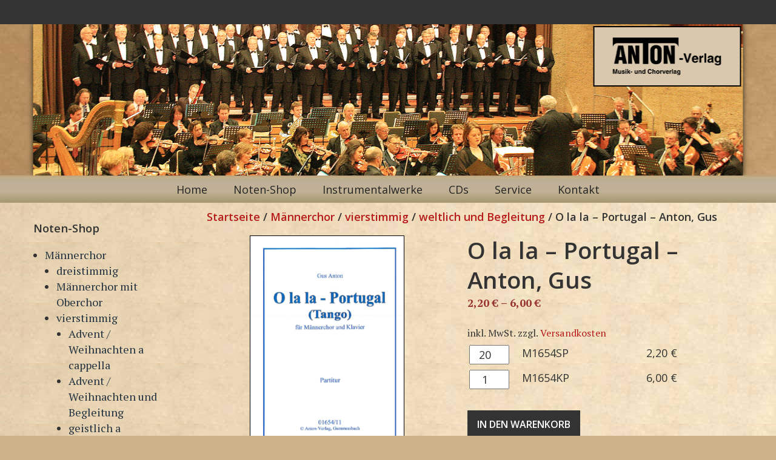

--- FILE ---
content_type: text/html; charset=UTF-8
request_url: https://anton-musikverlag.de/shop/maennerchor/maennerchor-vierstimmig/weltlich-und-begleitung-maennerchor-vierstimmig/o-la-la-portugal-anton-gus/
body_size: 10339
content:
<!DOCTYPE html>
<html lang="de">
<head>
<meta charset="UTF-8">
<meta name="viewport" content="width=device-width, initial-scale=1">
<title>O la la &#8211; Portugal &#8211; Anton, Gus | Anton Verlag</title>
<link rel="profile" href="http://gmpg.org/xfn/11">
<link rel="pingback" href="https://anton-musikverlag.de/xmlrpc.php">

<meta name='robots' content='max-image-preview:large' />
<link rel='dns-prefetch' href='//fonts.googleapis.com' />
<link rel="alternate" type="application/rss+xml" title="Anton Verlag &raquo; Feed" href="https://anton-musikverlag.de/feed/" />
<link rel="alternate" type="application/rss+xml" title="Anton Verlag &raquo; Kommentar-Feed" href="https://anton-musikverlag.de/comments/feed/" />
<script type="text/javascript">
/* <![CDATA[ */
window._wpemojiSettings = {"baseUrl":"https:\/\/s.w.org\/images\/core\/emoji\/15.0.3\/72x72\/","ext":".png","svgUrl":"https:\/\/s.w.org\/images\/core\/emoji\/15.0.3\/svg\/","svgExt":".svg","source":{"concatemoji":"https:\/\/anton-musikverlag.de\/wp-includes\/js\/wp-emoji-release.min.js?ver=6.5.7"}};
/*! This file is auto-generated */
!function(i,n){var o,s,e;function c(e){try{var t={supportTests:e,timestamp:(new Date).valueOf()};sessionStorage.setItem(o,JSON.stringify(t))}catch(e){}}function p(e,t,n){e.clearRect(0,0,e.canvas.width,e.canvas.height),e.fillText(t,0,0);var t=new Uint32Array(e.getImageData(0,0,e.canvas.width,e.canvas.height).data),r=(e.clearRect(0,0,e.canvas.width,e.canvas.height),e.fillText(n,0,0),new Uint32Array(e.getImageData(0,0,e.canvas.width,e.canvas.height).data));return t.every(function(e,t){return e===r[t]})}function u(e,t,n){switch(t){case"flag":return n(e,"\ud83c\udff3\ufe0f\u200d\u26a7\ufe0f","\ud83c\udff3\ufe0f\u200b\u26a7\ufe0f")?!1:!n(e,"\ud83c\uddfa\ud83c\uddf3","\ud83c\uddfa\u200b\ud83c\uddf3")&&!n(e,"\ud83c\udff4\udb40\udc67\udb40\udc62\udb40\udc65\udb40\udc6e\udb40\udc67\udb40\udc7f","\ud83c\udff4\u200b\udb40\udc67\u200b\udb40\udc62\u200b\udb40\udc65\u200b\udb40\udc6e\u200b\udb40\udc67\u200b\udb40\udc7f");case"emoji":return!n(e,"\ud83d\udc26\u200d\u2b1b","\ud83d\udc26\u200b\u2b1b")}return!1}function f(e,t,n){var r="undefined"!=typeof WorkerGlobalScope&&self instanceof WorkerGlobalScope?new OffscreenCanvas(300,150):i.createElement("canvas"),a=r.getContext("2d",{willReadFrequently:!0}),o=(a.textBaseline="top",a.font="600 32px Arial",{});return e.forEach(function(e){o[e]=t(a,e,n)}),o}function t(e){var t=i.createElement("script");t.src=e,t.defer=!0,i.head.appendChild(t)}"undefined"!=typeof Promise&&(o="wpEmojiSettingsSupports",s=["flag","emoji"],n.supports={everything:!0,everythingExceptFlag:!0},e=new Promise(function(e){i.addEventListener("DOMContentLoaded",e,{once:!0})}),new Promise(function(t){var n=function(){try{var e=JSON.parse(sessionStorage.getItem(o));if("object"==typeof e&&"number"==typeof e.timestamp&&(new Date).valueOf()<e.timestamp+604800&&"object"==typeof e.supportTests)return e.supportTests}catch(e){}return null}();if(!n){if("undefined"!=typeof Worker&&"undefined"!=typeof OffscreenCanvas&&"undefined"!=typeof URL&&URL.createObjectURL&&"undefined"!=typeof Blob)try{var e="postMessage("+f.toString()+"("+[JSON.stringify(s),u.toString(),p.toString()].join(",")+"));",r=new Blob([e],{type:"text/javascript"}),a=new Worker(URL.createObjectURL(r),{name:"wpTestEmojiSupports"});return void(a.onmessage=function(e){c(n=e.data),a.terminate(),t(n)})}catch(e){}c(n=f(s,u,p))}t(n)}).then(function(e){for(var t in e)n.supports[t]=e[t],n.supports.everything=n.supports.everything&&n.supports[t],"flag"!==t&&(n.supports.everythingExceptFlag=n.supports.everythingExceptFlag&&n.supports[t]);n.supports.everythingExceptFlag=n.supports.everythingExceptFlag&&!n.supports.flag,n.DOMReady=!1,n.readyCallback=function(){n.DOMReady=!0}}).then(function(){return e}).then(function(){var e;n.supports.everything||(n.readyCallback(),(e=n.source||{}).concatemoji?t(e.concatemoji):e.wpemoji&&e.twemoji&&(t(e.twemoji),t(e.wpemoji)))}))}((window,document),window._wpemojiSettings);
/* ]]> */
</script>
<style id='wp-emoji-styles-inline-css' type='text/css'>

	img.wp-smiley, img.emoji {
		display: inline !important;
		border: none !important;
		box-shadow: none !important;
		height: 1em !important;
		width: 1em !important;
		margin: 0 0.07em !important;
		vertical-align: -0.1em !important;
		background: none !important;
		padding: 0 !important;
	}
</style>
<link rel='stylesheet' id='wp-block-library-css' href='https://anton-musikverlag.de/wp-includes/css/dist/block-library/style.min.css?ver=6.5.7' type='text/css' media='all' />
<style id='classic-theme-styles-inline-css' type='text/css'>
/*! This file is auto-generated */
.wp-block-button__link{color:#fff;background-color:#32373c;border-radius:9999px;box-shadow:none;text-decoration:none;padding:calc(.667em + 2px) calc(1.333em + 2px);font-size:1.125em}.wp-block-file__button{background:#32373c;color:#fff;text-decoration:none}
</style>
<style id='global-styles-inline-css' type='text/css'>
body{--wp--preset--color--black: #000000;--wp--preset--color--cyan-bluish-gray: #abb8c3;--wp--preset--color--white: #ffffff;--wp--preset--color--pale-pink: #f78da7;--wp--preset--color--vivid-red: #cf2e2e;--wp--preset--color--luminous-vivid-orange: #ff6900;--wp--preset--color--luminous-vivid-amber: #fcb900;--wp--preset--color--light-green-cyan: #7bdcb5;--wp--preset--color--vivid-green-cyan: #00d084;--wp--preset--color--pale-cyan-blue: #8ed1fc;--wp--preset--color--vivid-cyan-blue: #0693e3;--wp--preset--color--vivid-purple: #9b51e0;--wp--preset--gradient--vivid-cyan-blue-to-vivid-purple: linear-gradient(135deg,rgba(6,147,227,1) 0%,rgb(155,81,224) 100%);--wp--preset--gradient--light-green-cyan-to-vivid-green-cyan: linear-gradient(135deg,rgb(122,220,180) 0%,rgb(0,208,130) 100%);--wp--preset--gradient--luminous-vivid-amber-to-luminous-vivid-orange: linear-gradient(135deg,rgba(252,185,0,1) 0%,rgba(255,105,0,1) 100%);--wp--preset--gradient--luminous-vivid-orange-to-vivid-red: linear-gradient(135deg,rgba(255,105,0,1) 0%,rgb(207,46,46) 100%);--wp--preset--gradient--very-light-gray-to-cyan-bluish-gray: linear-gradient(135deg,rgb(238,238,238) 0%,rgb(169,184,195) 100%);--wp--preset--gradient--cool-to-warm-spectrum: linear-gradient(135deg,rgb(74,234,220) 0%,rgb(151,120,209) 20%,rgb(207,42,186) 40%,rgb(238,44,130) 60%,rgb(251,105,98) 80%,rgb(254,248,76) 100%);--wp--preset--gradient--blush-light-purple: linear-gradient(135deg,rgb(255,206,236) 0%,rgb(152,150,240) 100%);--wp--preset--gradient--blush-bordeaux: linear-gradient(135deg,rgb(254,205,165) 0%,rgb(254,45,45) 50%,rgb(107,0,62) 100%);--wp--preset--gradient--luminous-dusk: linear-gradient(135deg,rgb(255,203,112) 0%,rgb(199,81,192) 50%,rgb(65,88,208) 100%);--wp--preset--gradient--pale-ocean: linear-gradient(135deg,rgb(255,245,203) 0%,rgb(182,227,212) 50%,rgb(51,167,181) 100%);--wp--preset--gradient--electric-grass: linear-gradient(135deg,rgb(202,248,128) 0%,rgb(113,206,126) 100%);--wp--preset--gradient--midnight: linear-gradient(135deg,rgb(2,3,129) 0%,rgb(40,116,252) 100%);--wp--preset--font-size--small: 13px;--wp--preset--font-size--medium: 20px;--wp--preset--font-size--large: 36px;--wp--preset--font-size--x-large: 42px;--wp--preset--spacing--20: 0.44rem;--wp--preset--spacing--30: 0.67rem;--wp--preset--spacing--40: 1rem;--wp--preset--spacing--50: 1.5rem;--wp--preset--spacing--60: 2.25rem;--wp--preset--spacing--70: 3.38rem;--wp--preset--spacing--80: 5.06rem;--wp--preset--shadow--natural: 6px 6px 9px rgba(0, 0, 0, 0.2);--wp--preset--shadow--deep: 12px 12px 50px rgba(0, 0, 0, 0.4);--wp--preset--shadow--sharp: 6px 6px 0px rgba(0, 0, 0, 0.2);--wp--preset--shadow--outlined: 6px 6px 0px -3px rgba(255, 255, 255, 1), 6px 6px rgba(0, 0, 0, 1);--wp--preset--shadow--crisp: 6px 6px 0px rgba(0, 0, 0, 1);}:where(.is-layout-flex){gap: 0.5em;}:where(.is-layout-grid){gap: 0.5em;}body .is-layout-flex{display: flex;}body .is-layout-flex{flex-wrap: wrap;align-items: center;}body .is-layout-flex > *{margin: 0;}body .is-layout-grid{display: grid;}body .is-layout-grid > *{margin: 0;}:where(.wp-block-columns.is-layout-flex){gap: 2em;}:where(.wp-block-columns.is-layout-grid){gap: 2em;}:where(.wp-block-post-template.is-layout-flex){gap: 1.25em;}:where(.wp-block-post-template.is-layout-grid){gap: 1.25em;}.has-black-color{color: var(--wp--preset--color--black) !important;}.has-cyan-bluish-gray-color{color: var(--wp--preset--color--cyan-bluish-gray) !important;}.has-white-color{color: var(--wp--preset--color--white) !important;}.has-pale-pink-color{color: var(--wp--preset--color--pale-pink) !important;}.has-vivid-red-color{color: var(--wp--preset--color--vivid-red) !important;}.has-luminous-vivid-orange-color{color: var(--wp--preset--color--luminous-vivid-orange) !important;}.has-luminous-vivid-amber-color{color: var(--wp--preset--color--luminous-vivid-amber) !important;}.has-light-green-cyan-color{color: var(--wp--preset--color--light-green-cyan) !important;}.has-vivid-green-cyan-color{color: var(--wp--preset--color--vivid-green-cyan) !important;}.has-pale-cyan-blue-color{color: var(--wp--preset--color--pale-cyan-blue) !important;}.has-vivid-cyan-blue-color{color: var(--wp--preset--color--vivid-cyan-blue) !important;}.has-vivid-purple-color{color: var(--wp--preset--color--vivid-purple) !important;}.has-black-background-color{background-color: var(--wp--preset--color--black) !important;}.has-cyan-bluish-gray-background-color{background-color: var(--wp--preset--color--cyan-bluish-gray) !important;}.has-white-background-color{background-color: var(--wp--preset--color--white) !important;}.has-pale-pink-background-color{background-color: var(--wp--preset--color--pale-pink) !important;}.has-vivid-red-background-color{background-color: var(--wp--preset--color--vivid-red) !important;}.has-luminous-vivid-orange-background-color{background-color: var(--wp--preset--color--luminous-vivid-orange) !important;}.has-luminous-vivid-amber-background-color{background-color: var(--wp--preset--color--luminous-vivid-amber) !important;}.has-light-green-cyan-background-color{background-color: var(--wp--preset--color--light-green-cyan) !important;}.has-vivid-green-cyan-background-color{background-color: var(--wp--preset--color--vivid-green-cyan) !important;}.has-pale-cyan-blue-background-color{background-color: var(--wp--preset--color--pale-cyan-blue) !important;}.has-vivid-cyan-blue-background-color{background-color: var(--wp--preset--color--vivid-cyan-blue) !important;}.has-vivid-purple-background-color{background-color: var(--wp--preset--color--vivid-purple) !important;}.has-black-border-color{border-color: var(--wp--preset--color--black) !important;}.has-cyan-bluish-gray-border-color{border-color: var(--wp--preset--color--cyan-bluish-gray) !important;}.has-white-border-color{border-color: var(--wp--preset--color--white) !important;}.has-pale-pink-border-color{border-color: var(--wp--preset--color--pale-pink) !important;}.has-vivid-red-border-color{border-color: var(--wp--preset--color--vivid-red) !important;}.has-luminous-vivid-orange-border-color{border-color: var(--wp--preset--color--luminous-vivid-orange) !important;}.has-luminous-vivid-amber-border-color{border-color: var(--wp--preset--color--luminous-vivid-amber) !important;}.has-light-green-cyan-border-color{border-color: var(--wp--preset--color--light-green-cyan) !important;}.has-vivid-green-cyan-border-color{border-color: var(--wp--preset--color--vivid-green-cyan) !important;}.has-pale-cyan-blue-border-color{border-color: var(--wp--preset--color--pale-cyan-blue) !important;}.has-vivid-cyan-blue-border-color{border-color: var(--wp--preset--color--vivid-cyan-blue) !important;}.has-vivid-purple-border-color{border-color: var(--wp--preset--color--vivid-purple) !important;}.has-vivid-cyan-blue-to-vivid-purple-gradient-background{background: var(--wp--preset--gradient--vivid-cyan-blue-to-vivid-purple) !important;}.has-light-green-cyan-to-vivid-green-cyan-gradient-background{background: var(--wp--preset--gradient--light-green-cyan-to-vivid-green-cyan) !important;}.has-luminous-vivid-amber-to-luminous-vivid-orange-gradient-background{background: var(--wp--preset--gradient--luminous-vivid-amber-to-luminous-vivid-orange) !important;}.has-luminous-vivid-orange-to-vivid-red-gradient-background{background: var(--wp--preset--gradient--luminous-vivid-orange-to-vivid-red) !important;}.has-very-light-gray-to-cyan-bluish-gray-gradient-background{background: var(--wp--preset--gradient--very-light-gray-to-cyan-bluish-gray) !important;}.has-cool-to-warm-spectrum-gradient-background{background: var(--wp--preset--gradient--cool-to-warm-spectrum) !important;}.has-blush-light-purple-gradient-background{background: var(--wp--preset--gradient--blush-light-purple) !important;}.has-blush-bordeaux-gradient-background{background: var(--wp--preset--gradient--blush-bordeaux) !important;}.has-luminous-dusk-gradient-background{background: var(--wp--preset--gradient--luminous-dusk) !important;}.has-pale-ocean-gradient-background{background: var(--wp--preset--gradient--pale-ocean) !important;}.has-electric-grass-gradient-background{background: var(--wp--preset--gradient--electric-grass) !important;}.has-midnight-gradient-background{background: var(--wp--preset--gradient--midnight) !important;}.has-small-font-size{font-size: var(--wp--preset--font-size--small) !important;}.has-medium-font-size{font-size: var(--wp--preset--font-size--medium) !important;}.has-large-font-size{font-size: var(--wp--preset--font-size--large) !important;}.has-x-large-font-size{font-size: var(--wp--preset--font-size--x-large) !important;}
.wp-block-navigation a:where(:not(.wp-element-button)){color: inherit;}
:where(.wp-block-post-template.is-layout-flex){gap: 1.25em;}:where(.wp-block-post-template.is-layout-grid){gap: 1.25em;}
:where(.wp-block-columns.is-layout-flex){gap: 2em;}:where(.wp-block-columns.is-layout-grid){gap: 2em;}
.wp-block-pullquote{font-size: 1.5em;line-height: 1.6;}
</style>
<link rel='stylesheet' id='woocommerce-layout-css' href='https://anton-musikverlag.de/wp-content/plugins/woocommerce/assets/css/woocommerce-layout.css?ver=8.8.5' type='text/css' media='all' />
<link rel='stylesheet' id='woocommerce-smallscreen-css' href='https://anton-musikverlag.de/wp-content/plugins/woocommerce/assets/css/woocommerce-smallscreen.css?ver=8.8.5' type='text/css' media='only screen and (max-width: 768px)' />
<link rel='stylesheet' id='woocommerce-general-css' href='https://anton-musikverlag.de/wp-content/plugins/woocommerce/assets/css/woocommerce.css?ver=8.8.5' type='text/css' media='all' />
<style id='woocommerce-inline-inline-css' type='text/css'>
.woocommerce form .form-row .required { visibility: visible; }
</style>
<link rel='stylesheet' id='writ-serif-css' href='//fonts.googleapis.com/css?family=PT+Serif%3A400%2C700%2C400italic%2C700italic' type='text/css' media='all' />
<link rel='stylesheet' id='writ-style-css' href='https://anton-musikverlag.de/wp-content/themes/writ-zwei/style.css?ver=6.5.7' type='text/css' media='all' />
<link rel='stylesheet' id='woocommerce-gzd-layout-css' href='https://anton-musikverlag.de/wp-content/plugins/woocommerce-germanized/build/static/layout-styles.css?ver=3.16.5' type='text/css' media='all' />
<style id='woocommerce-gzd-layout-inline-css' type='text/css'>
.woocommerce-checkout .shop_table { background-color: #eeeeee; } .product p.deposit-packaging-type { font-size: 1.25em !important; } p.woocommerce-shipping-destination { display: none; }
                .wc-gzd-nutri-score-value-a {
                    background: url(https://anton-musikverlag.de/wp-content/plugins/woocommerce-germanized/assets/images/nutri-score-a.svg) no-repeat;
                }
                .wc-gzd-nutri-score-value-b {
                    background: url(https://anton-musikverlag.de/wp-content/plugins/woocommerce-germanized/assets/images/nutri-score-b.svg) no-repeat;
                }
                .wc-gzd-nutri-score-value-c {
                    background: url(https://anton-musikverlag.de/wp-content/plugins/woocommerce-germanized/assets/images/nutri-score-c.svg) no-repeat;
                }
                .wc-gzd-nutri-score-value-d {
                    background: url(https://anton-musikverlag.de/wp-content/plugins/woocommerce-germanized/assets/images/nutri-score-d.svg) no-repeat;
                }
                .wc-gzd-nutri-score-value-e {
                    background: url(https://anton-musikverlag.de/wp-content/plugins/woocommerce-germanized/assets/images/nutri-score-e.svg) no-repeat;
                }
            
</style>
<script type="text/javascript" src="https://anton-musikverlag.de/wp-includes/js/jquery/jquery.min.js?ver=3.7.1" id="jquery-core-js"></script>
<script type="text/javascript" src="https://anton-musikverlag.de/wp-includes/js/jquery/jquery-migrate.min.js?ver=3.4.1" id="jquery-migrate-js"></script>
<script type="text/javascript" src="https://anton-musikverlag.de/wp-content/plugins/woocommerce/assets/js/jquery-blockui/jquery.blockUI.min.js?ver=2.7.0-wc.8.8.5" id="jquery-blockui-js" defer="defer" data-wp-strategy="defer"></script>
<script type="text/javascript" id="wc-add-to-cart-js-extra">
/* <![CDATA[ */
var wc_add_to_cart_params = {"ajax_url":"\/wp-admin\/admin-ajax.php","wc_ajax_url":"\/?wc-ajax=%%endpoint%%","i18n_view_cart":"Warenkorb anzeigen","cart_url":"https:\/\/anton-musikverlag.de\/warenkorb\/","is_cart":"","cart_redirect_after_add":"no"};
/* ]]> */
</script>
<script type="text/javascript" src="https://anton-musikverlag.de/wp-content/plugins/woocommerce/assets/js/frontend/add-to-cart.min.js?ver=8.8.5" id="wc-add-to-cart-js" defer="defer" data-wp-strategy="defer"></script>
<script type="text/javascript" id="wc-single-product-js-extra">
/* <![CDATA[ */
var wc_single_product_params = {"i18n_required_rating_text":"Bitte w\u00e4hle eine Bewertung","review_rating_required":"yes","flexslider":{"rtl":false,"animation":"slide","smoothHeight":true,"directionNav":false,"controlNav":"thumbnails","slideshow":false,"animationSpeed":500,"animationLoop":false,"allowOneSlide":false},"zoom_enabled":"","zoom_options":[],"photoswipe_enabled":"","photoswipe_options":{"shareEl":false,"closeOnScroll":false,"history":false,"hideAnimationDuration":0,"showAnimationDuration":0},"flexslider_enabled":""};
/* ]]> */
</script>
<script type="text/javascript" src="https://anton-musikverlag.de/wp-content/plugins/woocommerce/assets/js/frontend/single-product.min.js?ver=8.8.5" id="wc-single-product-js" defer="defer" data-wp-strategy="defer"></script>
<script type="text/javascript" src="https://anton-musikverlag.de/wp-content/plugins/woocommerce/assets/js/js-cookie/js.cookie.min.js?ver=2.1.4-wc.8.8.5" id="js-cookie-js" defer="defer" data-wp-strategy="defer"></script>
<script type="text/javascript" id="woocommerce-js-extra">
/* <![CDATA[ */
var woocommerce_params = {"ajax_url":"\/wp-admin\/admin-ajax.php","wc_ajax_url":"\/?wc-ajax=%%endpoint%%"};
/* ]]> */
</script>
<script type="text/javascript" src="https://anton-musikverlag.de/wp-content/plugins/woocommerce/assets/js/frontend/woocommerce.min.js?ver=8.8.5" id="woocommerce-js" defer="defer" data-wp-strategy="defer"></script>
<script type="text/javascript" id="wc-gzd-unit-price-observer-queue-js-extra">
/* <![CDATA[ */
var wc_gzd_unit_price_observer_queue_params = {"ajax_url":"\/wp-admin\/admin-ajax.php","wc_ajax_url":"\/?wc-ajax=%%endpoint%%","refresh_unit_price_nonce":"7c7c7060c4"};
/* ]]> */
</script>
<script type="text/javascript" src="https://anton-musikverlag.de/wp-content/plugins/woocommerce-germanized/build/static/unit-price-observer-queue.js?ver=3.16.5" id="wc-gzd-unit-price-observer-queue-js" defer="defer" data-wp-strategy="defer"></script>
<script type="text/javascript" src="https://anton-musikverlag.de/wp-content/plugins/woocommerce/assets/js/accounting/accounting.min.js?ver=0.4.2" id="accounting-js"></script>
<script type="text/javascript" id="wc-gzd-unit-price-observer-js-extra">
/* <![CDATA[ */
var wc_gzd_unit_price_observer_params = {"wrapper":".product","price_selector":{"p.price":{"is_total_price":false,"is_primary_selector":true,"quantity_selector":""}},"replace_price":"1","product_id":"1628","price_decimal_sep":",","price_thousand_sep":".","qty_selector":"input.quantity, input.qty","refresh_on_load":""};
/* ]]> */
</script>
<script type="text/javascript" src="https://anton-musikverlag.de/wp-content/plugins/woocommerce-germanized/build/static/unit-price-observer.js?ver=3.16.5" id="wc-gzd-unit-price-observer-js" defer="defer" data-wp-strategy="defer"></script>
<link rel="https://api.w.org/" href="https://anton-musikverlag.de/wp-json/" /><link rel="alternate" type="application/json" href="https://anton-musikverlag.de/wp-json/wp/v2/product/1628" /><link rel="EditURI" type="application/rsd+xml" title="RSD" href="https://anton-musikverlag.de/xmlrpc.php?rsd" />
<meta name="generator" content="WordPress 6.5.7" />
<meta name="generator" content="WooCommerce 8.8.5" />
<link rel="canonical" href="https://anton-musikverlag.de/shop/maennerchor/maennerchor-vierstimmig/weltlich-und-begleitung-maennerchor-vierstimmig/o-la-la-portugal-anton-gus/" />
<link rel='shortlink' href='https://anton-musikverlag.de/?p=1628' />
<link rel="alternate" type="application/json+oembed" href="https://anton-musikverlag.de/wp-json/oembed/1.0/embed?url=https%3A%2F%2Fanton-musikverlag.de%2Fshop%2Fmaennerchor%2Fmaennerchor-vierstimmig%2Fweltlich-und-begleitung-maennerchor-vierstimmig%2Fo-la-la-portugal-anton-gus%2F" />
<link rel="alternate" type="text/xml+oembed" href="https://anton-musikverlag.de/wp-json/oembed/1.0/embed?url=https%3A%2F%2Fanton-musikverlag.de%2Fshop%2Fmaennerchor%2Fmaennerchor-vierstimmig%2Fweltlich-und-begleitung-maennerchor-vierstimmig%2Fo-la-la-portugal-anton-gus%2F&#038;format=xml" />
	<noscript><style>.woocommerce-product-gallery{ opacity: 1 !important; }</style></noscript>
		<style type="text/css" id="writ-header-css">
			.site-branding {
			background: url(https://anton-musikverlag.de/wp-content/uploads/2016/06/konzert-1230.png) no-repeat scroll top;
			background-size: 1200px 250px;
		}
			.site-title,
		.site-description {
			position: absolute;
			clip: rect(1px, 1px, 1px, 1px);
		}
		</style>
	<style type="text/css" id="custom-background-css">
body.custom-background { background-image: url("https://anton-musikverlag.de/wp-content/uploads/2017/07/bg-1.png"); background-position: left top; background-size: auto; background-repeat: repeat; background-attachment: scroll; }
</style>
	<link rel="icon" href="https://anton-musikverlag.de/wp-content/uploads/2016/10/cropped-Anton-32x32.png" sizes="32x32" />
<link rel="icon" href="https://anton-musikverlag.de/wp-content/uploads/2016/10/cropped-Anton-192x192.png" sizes="192x192" />
<link rel="apple-touch-icon" href="https://anton-musikverlag.de/wp-content/uploads/2016/10/cropped-Anton-180x180.png" />
<meta name="msapplication-TileImage" content="https://anton-musikverlag.de/wp-content/uploads/2016/10/cropped-Anton-270x270.png" />
</head>

<body class="product-template-default single single-product postid-1628 custom-background theme-writ-alt woocommerce woocommerce-page woocommerce-no-js">
	<header id="headerum">
		<nav id="site-navigation" class="navbar" role="navigation">
				</nav>
</header>
	<header id="masthead" class="site-header" role="banner">
		<div class="site-branding">
			<h1 class="site-title"><a href="https://anton-musikverlag.de/" rel="home">Anton Verlag</a></h1>
			<h2 class="site-description">Musik- und Chorverlag</h2>
		</div>

		<nav id="site-navigation" class="main-navigation" role="navigation">
			<h1 class="menu-toggle">Menü</h1>
			<a class="skip-link screen-reader-text" href="#content">Zum Inhalt springen</a>

			<div class="menu-oben-container"><ul id="menu-oben" class="menu"><li id="menu-item-11" class="menu-item menu-item-type-post_type menu-item-object-page menu-item-home menu-item-11"><a href="https://anton-musikverlag.de/">Home</a></li>
<li id="menu-item-112" class="menu-item menu-item-type-post_type menu-item-object-page current_page_parent menu-item-112"><a href="https://anton-musikverlag.de/noten-shop/">Noten-Shop</a></li>
<li id="menu-item-100" class="menu-item menu-item-type-post_type menu-item-object-page menu-item-100"><a href="https://anton-musikverlag.de/instrumentalwerke/">Instrumentalwerke</a></li>
<li id="menu-item-59" class="menu-item menu-item-type-post_type menu-item-object-page menu-item-59"><a href="https://anton-musikverlag.de/cd-erscheinungen/">CDs</a></li>
<li id="menu-item-101" class="menu-item menu-item-type-post_type menu-item-object-page menu-item-101"><a href="https://anton-musikverlag.de/service/">Service</a></li>
<li id="menu-item-12" class="menu-item menu-item-type-post_type menu-item-object-page menu-item-12"><a href="https://anton-musikverlag.de/impressum/">Kontakt</a></li>
</ul></div>		</nav><!-- #site-navigation -->
	</header><!-- #masthead -->
        <div id="shoppage">
        <div id="tertiary" class="widget-area sidebar-widget-area">
		<div class="sidebar-widgets">
		<aside id="woocommerce_product_categories-3" class="widget woocommerce widget_product_categories"><h3 class="widget-title">Noten-Shop</h3><ul class="product-categories"><li class="cat-item cat-item-27 cat-parent current-cat-parent"><a href="https://anton-musikverlag.de/noten-shop/maennerchor/">Männerchor</a><ul class='children'>
<li class="cat-item cat-item-33"><a href="https://anton-musikverlag.de/noten-shop/maennerchor/maennerchor-dreistimmig/">dreistimmig</a></li>
<li class="cat-item cat-item-34"><a href="https://anton-musikverlag.de/noten-shop/maennerchor/maennerchor-mit-oberchor/">Männerchor mit Oberchor</a></li>
<li class="cat-item cat-item-32 cat-parent current-cat-parent"><a href="https://anton-musikverlag.de/noten-shop/maennerchor/maennerchor-vierstimmig/">vierstimmig</a>	<ul class='children'>
<li class="cat-item cat-item-107"><a href="https://anton-musikverlag.de/noten-shop/maennerchor/maennerchor-vierstimmig/adventweihnachten-a-cappella-maennerchor-vierstimmig/">Advent / Weihnachten a cappella</a></li>
<li class="cat-item cat-item-108"><a href="https://anton-musikverlag.de/noten-shop/maennerchor/maennerchor-vierstimmig/adventweihnachten-und-begleitung-maennerchor-vierstimmig/">Advent / Weihnachten und Begleitung</a></li>
<li class="cat-item cat-item-101"><a href="https://anton-musikverlag.de/noten-shop/maennerchor/maennerchor-vierstimmig/geistlich-a-cappella-maennerchor-vierstimmig/">geistlich a cappella</a></li>
<li class="cat-item cat-item-102"><a href="https://anton-musikverlag.de/noten-shop/maennerchor/maennerchor-vierstimmig/geistlich-und-begleitung-maennerchor-vierstimmig/">geistlich und Begleitung</a></li>
<li class="cat-item cat-item-105"><a href="https://anton-musikverlag.de/noten-shop/maennerchor/maennerchor-vierstimmig/operoperette-a-cappella-maennerchor-vierstimmig/">Oper/Operette a cappella</a></li>
<li class="cat-item cat-item-106"><a href="https://anton-musikverlag.de/noten-shop/maennerchor/maennerchor-vierstimmig/operoperette-und-begleitung-maennerchor-vierstimmig/">Oper/Operette und Begleitung</a></li>
<li class="cat-item cat-item-103"><a href="https://anton-musikverlag.de/noten-shop/maennerchor/maennerchor-vierstimmig/weltlich-a-cappella-maennerchor-vierstimmig/">weltlich a cappella</a></li>
<li class="cat-item cat-item-104 current-cat"><a href="https://anton-musikverlag.de/noten-shop/maennerchor/maennerchor-vierstimmig/weltlich-und-begleitung-maennerchor-vierstimmig/">weltlich und Begleitung</a></li>
	</ul>
</li>
</ul>
</li>
<li class="cat-item cat-item-29"><a href="https://anton-musikverlag.de/noten-shop/gemischter-chor/">Gemischter Chor</a></li>
<li class="cat-item cat-item-28"><a href="https://anton-musikverlag.de/noten-shop/frauenchor/">Frauenchor</a></li>
<li class="cat-item cat-item-30"><a href="https://anton-musikverlag.de/noten-shop/instrumentalwerke/">Instrumentalwerke</a></li>
</ul></aside><aside id="nav_menu-3" class="widget widget_nav_menu"><div class="menu-service-links-container"><ul id="menu-service-links" class="menu"><li id="menu-item-164" class="menu-item menu-item-type-post_type menu-item-object-page menu-item-164"><a href="https://anton-musikverlag.de/mein-konto/">Mein Konto</a></li>
<li id="menu-item-165" class="menu-item menu-item-type-post_type menu-item-object-page menu-item-165"><a href="https://anton-musikverlag.de/warenkorb/">Warenkorb</a></li>
<li id="menu-item-166" class="menu-item menu-item-type-post_type menu-item-object-page menu-item-166"><a href="https://anton-musikverlag.de/agb/">AGB</a></li>
<li id="menu-item-167" class="menu-item menu-item-type-post_type menu-item-object-page menu-item-167"><a href="https://anton-musikverlag.de/versandkosten/">Versandkosten</a></li>
<li id="menu-item-168" class="menu-item menu-item-type-post_type menu-item-object-page menu-item-168"><a href="https://anton-musikverlag.de/datenschutzerklaerung/">Datenschutz</a></li>
<li id="menu-item-169" class="menu-item menu-item-type-post_type menu-item-object-page menu-item-169"><a href="https://anton-musikverlag.de/impressum/">Impressum</a></li>
</ul></div></aside><aside id="text-2" class="widget widget_text"><h3 class="widget-title">Wir helfen Ihnen gerne&#8230;</h3>			<div class="textwidget">Für Fragen rund um unser Angebot stehen wir Ihnen gerne zur Verfügung:
<br><br>
<strong>Telefon: 02261 / 23 44 7<br>
<a href="mailto:info@anton-verlag.de">info@anton-verlag.de</a>
<br><br>
<img src="/wp-content/uploads/2016/05/klavier.png"></div>
		</aside>	</div>
	</div>
	<div id="primary" class="content-area"><main id="main" class="site-main" role="main"><nav class="woocommerce-breadcrumb" aria-label="Breadcrumb"><a href="https://anton-musikverlag.de">Startseite</a>&nbsp;&#47;&nbsp;<a href="https://anton-musikverlag.de/noten-shop/maennerchor/">Männerchor</a>&nbsp;&#47;&nbsp;<a href="https://anton-musikverlag.de/noten-shop/maennerchor/maennerchor-vierstimmig/">vierstimmig</a>&nbsp;&#47;&nbsp;<a href="https://anton-musikverlag.de/noten-shop/maennerchor/maennerchor-vierstimmig/weltlich-und-begleitung-maennerchor-vierstimmig/">weltlich und Begleitung</a>&nbsp;&#47;&nbsp;O la la &#8211; Portugal &#8211; Anton, Gus</nav>
		
			<div class="woocommerce-notices-wrapper"></div><div id="product-1628" class="product type-product post-1628 status-publish first instock product_cat-weltlich-und-begleitung-maennerchor-vierstimmig product_tag-portugal product_tag-tango has-post-thumbnail taxable shipping-taxable product-type-grouped">

	<div class="woocommerce-product-gallery woocommerce-product-gallery--with-images woocommerce-product-gallery--columns-4 images" data-columns="4" style="opacity: 0; transition: opacity .25s ease-in-out;">
	<div class="woocommerce-product-gallery__wrapper">
<a class="link-to-pdf" href="https://anton-musikverlag.de/wp-content/uploads/2016/07/M1654KP.pdf" title="M1654KP" target="_blank"><img width="300" height="424" src="https://anton-musikverlag.de/wp-content/uploads/2016/07/M1654KP-pdf-300x424.png" class="attachment-post-thumbnail size-post-thumbnail thumb-of-pdf wp-post-image" alt="thumbnail of M1654KP" decoding="async" srcset="https://anton-musikverlag.de/wp-content/uploads/2016/07/M1654KP-pdf-300x424.png 300w, https://anton-musikverlag.de/wp-content/uploads/2016/07/M1654KP-pdf-180x255.png 180w, https://anton-musikverlag.de/wp-content/uploads/2016/07/M1654KP-pdf-360x509.png 360w, https://anton-musikverlag.de/wp-content/uploads/2016/07/M1654KP-pdf-127x180.png 127w, https://anton-musikverlag.de/wp-content/uploads/2016/07/M1654KP-pdf-255x360.png 255w, https://anton-musikverlag.de/wp-content/uploads/2016/07/M1654KP-pdf.png 724w" sizes="(max-width: 300px) 100vw, 300px" /></a>
	</div>
</div>

	<div class="summary entry-summary">
		<h1 class="product_title entry-title">O la la &#8211; Portugal &#8211; Anton, Gus</h1><p class="price"><span class="woocommerce-Price-amount amount"><bdi>2,20&nbsp;<span class="woocommerce-Price-currencySymbol">&euro;</span></bdi></span> &ndash; <span class="woocommerce-Price-amount amount"><bdi>6,00&nbsp;<span class="woocommerce-Price-currencySymbol">&euro;</span></bdi></span></p>


<div class="legal-price-info">
	<p class="wc-gzd-additional-info">
					<span class="wc-gzd-additional-info tax-info">inkl. MwSt.</span>
							<span class="wc-gzd-additional-info shipping-costs-info">zzgl. <a href="https://anton-musikverlag.de/versandkosten/" target="_blank">Versandkosten</a></span>
			</p>
</div>




<form class="cart grouped_form" action="https://anton-musikverlag.de/shop/maennerchor/maennerchor-vierstimmig/weltlich-und-begleitung-maennerchor-vierstimmig/o-la-la-portugal-anton-gus/" method="post" enctype='multipart/form-data'>
	<table cellspacing="0" class="woocommerce-grouped-product-list group_table">
		<tbody>
			<tr id="product-1632" class="woocommerce-grouped-product-list-item product type-product post-1632 status-publish instock product_cat-weltlich-und-begleitung-maennerchor-vierstimmig product_tag-portugal product_tag-tango has-post-thumbnail taxable shipping-taxable purchasable product-type-simple"><td class="woocommerce-grouped-product-list-item__quantity"><div class="quantity">
		<label class="screen-reader-text" for="quantity_69675444124a7">M1654SP Menge</label>
	<input
		type="number"
				id="quantity_69675444124a7"
		class="input-text qty text"
		name="quantity[1632]"
		value="20"
		aria-label="Produktmenge"
		size="4"
		min="20"
		max=""
					step="1"
			placeholder="0"
			inputmode="numeric"
			autocomplete="off"
			/>
	</div>
</td><td class="woocommerce-grouped-product-list-item__label"><label for="product-1632">M1654SP</label></td><td class="woocommerce-grouped-product-list-item__price"><span class="woocommerce-Price-amount amount"><bdi>2,20&nbsp;<span class="woocommerce-Price-currencySymbol">&euro;</span></bdi></span>




</td></tr><tr id="product-1631" class="woocommerce-grouped-product-list-item product type-product post-1631 status-publish instock product_cat-weltlich-und-begleitung-maennerchor-vierstimmig product_tag-portugal product_tag-tango has-post-thumbnail taxable shipping-taxable purchasable product-type-simple"><td class="woocommerce-grouped-product-list-item__quantity"><div class="quantity">
		<label class="screen-reader-text" for="quantity_6967544413c83">M1654KP Menge</label>
	<input
		type="number"
				id="quantity_6967544413c83"
		class="input-text qty text"
		name="quantity[1631]"
		value="1"
		aria-label="Produktmenge"
		size="4"
		min="1"
		max=""
					step="1"
			placeholder="0"
			inputmode="numeric"
			autocomplete="off"
			/>
	</div>
</td><td class="woocommerce-grouped-product-list-item__label"><label for="product-1631">M1654KP</label></td><td class="woocommerce-grouped-product-list-item__price"><span class="woocommerce-Price-amount amount"><bdi>6,00&nbsp;<span class="woocommerce-Price-currencySymbol">&euro;</span></bdi></span>




</td></tr>		</tbody>
	</table>

	<input type="hidden" name="add-to-cart" value="1628" />

	
		
		<button type="submit" class="single_add_to_cart_button button alt">In den Warenkorb</button>

		
	</form>

<div class="product_meta">

	
	
		<span class="sku_wrapper">Artikelnummer: <span class="sku">M1654</span></span>

	
	<span class="posted_in">Kategorie: <a href="https://anton-musikverlag.de/noten-shop/maennerchor/maennerchor-vierstimmig/weltlich-und-begleitung-maennerchor-vierstimmig/" rel="tag">weltlich und Begleitung</a></span>
	<span class="tagged_as">Schlagwörter: <a href="https://anton-musikverlag.de/noten-shop-tag/portugal/" rel="tag">Portugal</a>, <a href="https://anton-musikverlag.de/noten-shop-tag/tango/" rel="tag">Tango</a></span>
	
</div>
	</div>

	
	<div class="woocommerce-tabs wc-tabs-wrapper">
		<ul class="tabs wc-tabs" role="tablist">
							<li class="description_tab" id="tab-title-description" role="tab" aria-controls="tab-description">
					<a href="#tab-description">
						Beschreibung					</a>
				</li>
					</ul>
					<div class="woocommerce-Tabs-panel woocommerce-Tabs-panel--description panel entry-content wc-tab" id="tab-description" role="tabpanel" aria-labelledby="tab-title-description">
				
	<h2>Beschreibung</h2>

<p>Tango<br />
Text: Vivian Lind</p>
			</div>
		
			</div>


	<section class="related products">

					<h2>Ähnliche Produkte</h2>
				
		<ul class="products columns-4">

			
					<li class="product type-product post-447 status-publish first instock product_cat-weltlich-und-begleitung-maennerchor-vierstimmig product_tag-blumen product_tag-margueriten product_tag-wiese has-post-thumbnail taxable shipping-taxable product-type-grouped">
	<a href="https://anton-musikverlag.de/shop/maennerchor/maennerchor-vierstimmig/weltlich-und-begleitung-maennerchor-vierstimmig/eine-wiese-voll-weisser-margueriten-heuser-ernst/" class="woocommerce-LoopProduct-link woocommerce-loop-product__link"><img width="180" height="255" src="https://anton-musikverlag.de/wp-content/uploads/2016/07/M1944KP-pdf-180x255.png" class="attachment-woocommerce_thumbnail size-woocommerce_thumbnail thumb-of-pdf" alt="thumbnail of M1944KP" decoding="async" srcset="https://anton-musikverlag.de/wp-content/uploads/2016/07/M1944KP-pdf-180x255.png 180w, https://anton-musikverlag.de/wp-content/uploads/2016/07/M1944KP-pdf-360x509.png 360w, https://anton-musikverlag.de/wp-content/uploads/2016/07/M1944KP-pdf-127x180.png 127w, https://anton-musikverlag.de/wp-content/uploads/2016/07/M1944KP-pdf-255x360.png 255w, https://anton-musikverlag.de/wp-content/uploads/2016/07/M1944KP-pdf.png 724w, https://anton-musikverlag.de/wp-content/uploads/2016/07/M1944KP-pdf-300x424.png 300w" sizes="(max-width: 180px) 100vw, 180px" /><h2 class="woocommerce-loop-product__title">Eine Wiese voll weißer Margueriten &#8211; Heuser, Ernst</h2>
	<span class="price"><span class="woocommerce-Price-amount amount"><bdi>2,80&nbsp;<span class="woocommerce-Price-currencySymbol">&euro;</span></bdi></span> &ndash; <span class="woocommerce-Price-amount amount"><bdi>9,00&nbsp;<span class="woocommerce-Price-currencySymbol">&euro;</span></bdi></span></span>



</a>
<a href="https://anton-musikverlag.de/shop/maennerchor/maennerchor-vierstimmig/weltlich-und-begleitung-maennerchor-vierstimmig/eine-wiese-voll-weisser-margueriten-heuser-ernst/" data-quantity="1" class="button product_type_grouped" data-product_id="447" data-product_sku="M1944" aria-label="Zeige Produkte in der „Eine Wiese voll weißer Margueriten - Heuser, Ernst“ Gruppe" aria-describedby="" rel="nofollow">Produkte anzeigen</a></li>

			
					<li class="product type-product post-588 status-publish instock product_cat-weltlich-und-begleitung-maennerchor-vierstimmig product_tag-kuckuck product_tag-walzer has-post-thumbnail taxable shipping-taxable product-type-grouped">
	<a href="https://anton-musikverlag.de/shop/maennerchor/maennerchor-vierstimmig/weltlich-und-begleitung-maennerchor-vierstimmig/der-kuckuck-anton-gus/" class="woocommerce-LoopProduct-link woocommerce-loop-product__link"><img width="180" height="255" src="https://anton-musikverlag.de/wp-content/uploads/2016/07/M1885KP-pdf-180x255.png" class="attachment-woocommerce_thumbnail size-woocommerce_thumbnail thumb-of-pdf" alt="thumbnail of M1885KP" decoding="async" loading="lazy" srcset="https://anton-musikverlag.de/wp-content/uploads/2016/07/M1885KP-pdf-180x255.png 180w, https://anton-musikverlag.de/wp-content/uploads/2016/07/M1885KP-pdf-360x509.png 360w, https://anton-musikverlag.de/wp-content/uploads/2016/07/M1885KP-pdf-127x180.png 127w, https://anton-musikverlag.de/wp-content/uploads/2016/07/M1885KP-pdf-255x360.png 255w, https://anton-musikverlag.de/wp-content/uploads/2016/07/M1885KP-pdf.png 724w, https://anton-musikverlag.de/wp-content/uploads/2016/07/M1885KP-pdf-300x424.png 300w" sizes="(max-width: 180px) 100vw, 180px" /><h2 class="woocommerce-loop-product__title">Der Kuckuck &#8211; Anton, Gus</h2>
	<span class="price"><span class="woocommerce-Price-amount amount"><bdi>2,20&nbsp;<span class="woocommerce-Price-currencySymbol">&euro;</span></bdi></span> &ndash; <span class="woocommerce-Price-amount amount"><bdi>6,00&nbsp;<span class="woocommerce-Price-currencySymbol">&euro;</span></bdi></span></span>



</a>
<a href="https://anton-musikverlag.de/shop/maennerchor/maennerchor-vierstimmig/weltlich-und-begleitung-maennerchor-vierstimmig/der-kuckuck-anton-gus/" data-quantity="1" class="button product_type_grouped" data-product_id="588" data-product_sku="M1885" aria-label="Zeige Produkte in der „Der Kuckuck - Anton, Gus“ Gruppe" aria-describedby="" rel="nofollow">Produkte anzeigen</a></li>

			
					<li class="product type-product post-230 status-publish instock product_cat-weltlich-und-begleitung-maennerchor-vierstimmig product_tag-avignon product_tag-frankreich product_tag-sur-le-pont has-post-thumbnail taxable shipping-taxable product-type-grouped">
	<a href="https://anton-musikverlag.de/shop/maennerchor/maennerchor-vierstimmig/weltlich-und-begleitung-maennerchor-vierstimmig/sur-le-pont-davignon/" class="woocommerce-LoopProduct-link woocommerce-loop-product__link"><img width="180" height="255" src="https://anton-musikverlag.de/wp-content/uploads/2016/07/M1901KP-pdf-180x255.png" class="attachment-woocommerce_thumbnail size-woocommerce_thumbnail thumb-of-pdf" alt="thumbnail of M1901KP" decoding="async" loading="lazy" srcset="https://anton-musikverlag.de/wp-content/uploads/2016/07/M1901KP-pdf-180x255.png 180w, https://anton-musikverlag.de/wp-content/uploads/2016/07/M1901KP-pdf-360x509.png 360w, https://anton-musikverlag.de/wp-content/uploads/2016/07/M1901KP-pdf-127x180.png 127w, https://anton-musikverlag.de/wp-content/uploads/2016/07/M1901KP-pdf-255x360.png 255w, https://anton-musikverlag.de/wp-content/uploads/2016/07/M1901KP-pdf.png 724w, https://anton-musikverlag.de/wp-content/uploads/2016/07/M1901KP-pdf-300x424.png 300w" sizes="(max-width: 180px) 100vw, 180px" /><h2 class="woocommerce-loop-product__title">Sur le pont d&#8217;Avignon</h2>
	<span class="price"><span class="woocommerce-Price-amount amount"><bdi>2,50&nbsp;<span class="woocommerce-Price-currencySymbol">&euro;</span></bdi></span> &ndash; <span class="woocommerce-Price-amount amount"><bdi>8,00&nbsp;<span class="woocommerce-Price-currencySymbol">&euro;</span></bdi></span></span>



</a>
<a href="https://anton-musikverlag.de/shop/maennerchor/maennerchor-vierstimmig/weltlich-und-begleitung-maennerchor-vierstimmig/sur-le-pont-davignon/" data-quantity="1" class="button product_type_grouped" data-product_id="230" data-product_sku="M1901" aria-label="Zeige Produkte in der „Sur le pont d&#039;Avignon“ Gruppe" aria-describedby="" rel="nofollow">Produkte anzeigen</a></li>

			
					<li class="product type-product post-302 status-publish last instock product_cat-weltlich-und-begleitung-maennerchor-vierstimmig product_tag-georgien product_tag-suliko product_tag-volkslied has-post-thumbnail taxable shipping-taxable product-type-grouped">
	<a href="https://anton-musikverlag.de/shop/maennerchor/maennerchor-vierstimmig/weltlich-und-begleitung-maennerchor-vierstimmig/suliko/" class="woocommerce-LoopProduct-link woocommerce-loop-product__link"><img width="180" height="255" src="https://anton-musikverlag.de/wp-content/uploads/2016/07/M1916-pdf-180x255.png" class="attachment-woocommerce_thumbnail size-woocommerce_thumbnail thumb-of-pdf" alt="thumbnail of M1916" decoding="async" loading="lazy" srcset="https://anton-musikverlag.de/wp-content/uploads/2016/07/M1916-pdf-180x255.png 180w, https://anton-musikverlag.de/wp-content/uploads/2016/07/M1916-pdf-360x509.png 360w, https://anton-musikverlag.de/wp-content/uploads/2016/07/M1916-pdf-127x180.png 127w, https://anton-musikverlag.de/wp-content/uploads/2016/07/M1916-pdf-255x360.png 255w, https://anton-musikverlag.de/wp-content/uploads/2016/07/M1916-pdf.png 724w, https://anton-musikverlag.de/wp-content/uploads/2016/07/M1916-pdf-300x424.png 300w" sizes="(max-width: 180px) 100vw, 180px" /><h2 class="woocommerce-loop-product__title">Suliko</h2>
	<span class="price"><span class="woocommerce-Price-amount amount"><bdi>2,20&nbsp;<span class="woocommerce-Price-currencySymbol">&euro;</span></bdi></span> &ndash; <span class="woocommerce-Price-amount amount"><bdi>5,00&nbsp;<span class="woocommerce-Price-currencySymbol">&euro;</span></bdi></span></span>



</a>
<a href="https://anton-musikverlag.de/shop/maennerchor/maennerchor-vierstimmig/weltlich-und-begleitung-maennerchor-vierstimmig/suliko/" data-quantity="1" class="button product_type_grouped" data-product_id="302" data-product_sku="M1916" aria-label="Zeige Produkte in der „Suliko“ Gruppe" aria-describedby="" rel="nofollow">Produkte anzeigen</a></li>

			
		</ul>

	</section>
	</div>


		
	</main></div>
</div>
<div id="footer" class="footer-elements">

<div id="secondary" class="widget-area footer-widget-area" role="complementary">
<div class="first footer-widgets">
  </div>
<div class="second footer-widgets">
  </div>
<div class="third footer-widgets">
</div>
</div><!-- #secondary -->
<div id="footer-credits">
	<footer id="colophon" class="site-footer" role="contentinfo">
		<div class="site-info">
						<a href="http://wordpress.org/" title="A Semantic Personal Publishing Platform" rel="generator">Proudly powered by WordPress</a>
			<span class="sep">  &#8226; </span>
			Theme: Writ by <a href="http://gauravtiwari.org/" rel="designer">Gaurav Tiwari</a>.		</div><!-- .site-info -->
	</footer><!-- #colophon -->
</div><!-- #footer-credits -->
</div> <!-- #footer -->


	<p class="footer-info vat-info">Alle Preise inkl. der gesetzlichen MwSt.</p>
<script type="application/ld+json">{"@context":"https:\/\/schema.org\/","@graph":[{"@context":"https:\/\/schema.org\/","@type":"BreadcrumbList","itemListElement":[{"@type":"ListItem","position":1,"item":{"name":"Startseite","@id":"https:\/\/anton-musikverlag.de"}},{"@type":"ListItem","position":2,"item":{"name":"M\u00e4nnerchor","@id":"https:\/\/anton-musikverlag.de\/noten-shop\/maennerchor\/"}},{"@type":"ListItem","position":3,"item":{"name":"vierstimmig","@id":"https:\/\/anton-musikverlag.de\/noten-shop\/maennerchor\/maennerchor-vierstimmig\/"}},{"@type":"ListItem","position":4,"item":{"name":"weltlich und Begleitung","@id":"https:\/\/anton-musikverlag.de\/noten-shop\/maennerchor\/maennerchor-vierstimmig\/weltlich-und-begleitung-maennerchor-vierstimmig\/"}},{"@type":"ListItem","position":5,"item":{"name":"O la la &amp;#8211; Portugal &amp;#8211; Anton, Gus","@id":"https:\/\/anton-musikverlag.de\/shop\/maennerchor\/maennerchor-vierstimmig\/weltlich-und-begleitung-maennerchor-vierstimmig\/o-la-la-portugal-anton-gus\/"}}]},{"@context":"https:\/\/schema.org\/","@type":"Product","@id":"https:\/\/anton-musikverlag.de\/shop\/maennerchor\/maennerchor-vierstimmig\/weltlich-und-begleitung-maennerchor-vierstimmig\/o-la-la-portugal-anton-gus\/#product","name":"O la la - Portugal - Anton, Gus","url":"https:\/\/anton-musikverlag.de\/shop\/maennerchor\/maennerchor-vierstimmig\/weltlich-und-begleitung-maennerchor-vierstimmig\/o-la-la-portugal-anton-gus\/","description":"Tango\r\nText: Vivian Lind","image":"https:\/\/anton-musikverlag.de\/wp-content\/uploads\/2016\/07\/M1654KP-pdf.png","sku":"M1654","offers":[{"@type":"Offer","price":"2.20","priceValidUntil":"2027-12-31","priceSpecification":{"price":"2.20","priceCurrency":"EUR","valueAddedTaxIncluded":"true"},"priceCurrency":"EUR","availability":"http:\/\/schema.org\/InStock","url":"https:\/\/anton-musikverlag.de\/shop\/maennerchor\/maennerchor-vierstimmig\/weltlich-und-begleitung-maennerchor-vierstimmig\/o-la-la-portugal-anton-gus\/","seller":{"@type":"Organization","name":"Anton Verlag","url":"https:\/\/anton-musikverlag.de"}}]}]}</script>	<script type='text/javascript'>
		(function () {
			var c = document.body.className;
			c = c.replace(/woocommerce-no-js/, 'woocommerce-js');
			document.body.className = c;
		})();
	</script>
	<link rel='stylesheet' id='wc-blocks-style-css' href='https://anton-musikverlag.de/wp-content/plugins/woocommerce/assets/client/blocks/wc-blocks.css?ver=wc-8.8.5' type='text/css' media='all' />
<script type="text/javascript" src="https://anton-musikverlag.de/wp-content/plugins/woocommerce/assets/js/sourcebuster/sourcebuster.min.js?ver=8.8.5" id="sourcebuster-js-js"></script>
<script type="text/javascript" id="wc-order-attribution-js-extra">
/* <![CDATA[ */
var wc_order_attribution = {"params":{"lifetime":1.0e-5,"session":30,"ajaxurl":"https:\/\/anton-musikverlag.de\/wp-admin\/admin-ajax.php","prefix":"wc_order_attribution_","allowTracking":true},"fields":{"source_type":"current.typ","referrer":"current_add.rf","utm_campaign":"current.cmp","utm_source":"current.src","utm_medium":"current.mdm","utm_content":"current.cnt","utm_id":"current.id","utm_term":"current.trm","session_entry":"current_add.ep","session_start_time":"current_add.fd","session_pages":"session.pgs","session_count":"udata.vst","user_agent":"udata.uag"}};
/* ]]> */
</script>
<script type="text/javascript" src="https://anton-musikverlag.de/wp-content/plugins/woocommerce/assets/js/frontend/order-attribution.min.js?ver=8.8.5" id="wc-order-attribution-js"></script>
<script type="text/javascript" src="https://anton-musikverlag.de/wp-content/themes/writ-alt/js/skip-link-focus-fix.js?ver=20130728" id="writ-skip-link-focus-fix-js"></script>
<script type="text/javascript" src="https://anton-musikverlag.de/wp-content/themes/writ-alt/js/navigation.js?ver=20130728" id="writ-navigation-js"></script>
<script type="text/javascript" src="https://anton-musikverlag.de/wp-content/themes/writ-alt/js/keyboard-accessible-navigation.js?ver=20130729" id="writ-keyboard-accessible-navigation-js"></script>
<!-- WooCommerce JavaScript -->
<script type="text/javascript">
jQuery(function($) { 

				jQuery( 'body' ).on( 'show_variation', function( event, variation ) {
					jQuery( 'form.variations_form' ).find( 'input[name=quantity]' ).prop( 'step', variation.step ).val( variation.input_value );
				});
			
 });
</script>

</body>
</html>
